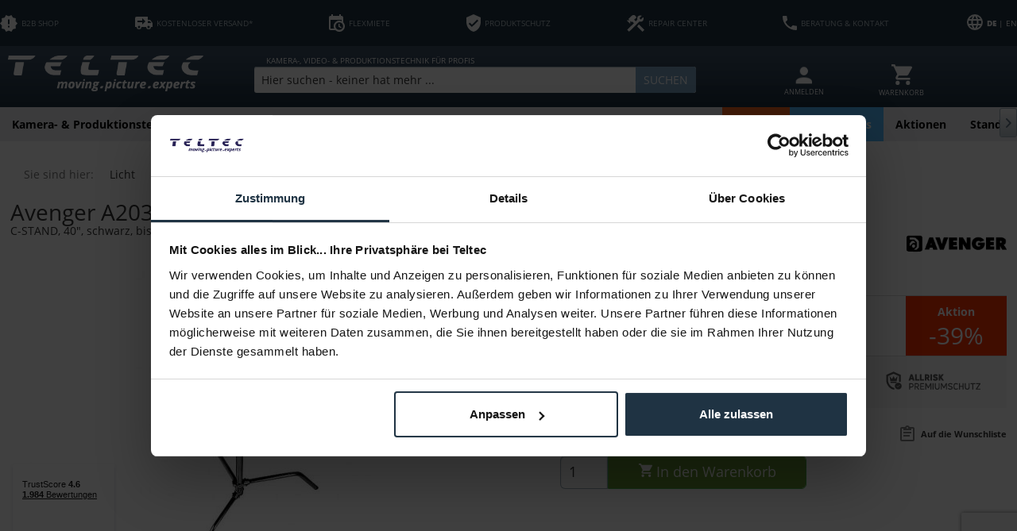

--- FILE ---
content_type: text/html; charset=utf-8
request_url: https://www.google.com/recaptcha/api2/anchor?ar=1&k=6Ld-GIAqAAAAAKJgggMiCx073svAFtvA1B_OxwtL&co=aHR0cHM6Ly90ZWx0ZWMuZGU6NDQz&hl=en&v=7gg7H51Q-naNfhmCP3_R47ho&size=invisible&anchor-ms=20000&execute-ms=30000&cb=qmkt3uz5sqbf
body_size: 48298
content:
<!DOCTYPE HTML><html dir="ltr" lang="en"><head><meta http-equiv="Content-Type" content="text/html; charset=UTF-8">
<meta http-equiv="X-UA-Compatible" content="IE=edge">
<title>reCAPTCHA</title>
<style type="text/css">
/* cyrillic-ext */
@font-face {
  font-family: 'Roboto';
  font-style: normal;
  font-weight: 400;
  font-stretch: 100%;
  src: url(//fonts.gstatic.com/s/roboto/v48/KFO7CnqEu92Fr1ME7kSn66aGLdTylUAMa3GUBHMdazTgWw.woff2) format('woff2');
  unicode-range: U+0460-052F, U+1C80-1C8A, U+20B4, U+2DE0-2DFF, U+A640-A69F, U+FE2E-FE2F;
}
/* cyrillic */
@font-face {
  font-family: 'Roboto';
  font-style: normal;
  font-weight: 400;
  font-stretch: 100%;
  src: url(//fonts.gstatic.com/s/roboto/v48/KFO7CnqEu92Fr1ME7kSn66aGLdTylUAMa3iUBHMdazTgWw.woff2) format('woff2');
  unicode-range: U+0301, U+0400-045F, U+0490-0491, U+04B0-04B1, U+2116;
}
/* greek-ext */
@font-face {
  font-family: 'Roboto';
  font-style: normal;
  font-weight: 400;
  font-stretch: 100%;
  src: url(//fonts.gstatic.com/s/roboto/v48/KFO7CnqEu92Fr1ME7kSn66aGLdTylUAMa3CUBHMdazTgWw.woff2) format('woff2');
  unicode-range: U+1F00-1FFF;
}
/* greek */
@font-face {
  font-family: 'Roboto';
  font-style: normal;
  font-weight: 400;
  font-stretch: 100%;
  src: url(//fonts.gstatic.com/s/roboto/v48/KFO7CnqEu92Fr1ME7kSn66aGLdTylUAMa3-UBHMdazTgWw.woff2) format('woff2');
  unicode-range: U+0370-0377, U+037A-037F, U+0384-038A, U+038C, U+038E-03A1, U+03A3-03FF;
}
/* math */
@font-face {
  font-family: 'Roboto';
  font-style: normal;
  font-weight: 400;
  font-stretch: 100%;
  src: url(//fonts.gstatic.com/s/roboto/v48/KFO7CnqEu92Fr1ME7kSn66aGLdTylUAMawCUBHMdazTgWw.woff2) format('woff2');
  unicode-range: U+0302-0303, U+0305, U+0307-0308, U+0310, U+0312, U+0315, U+031A, U+0326-0327, U+032C, U+032F-0330, U+0332-0333, U+0338, U+033A, U+0346, U+034D, U+0391-03A1, U+03A3-03A9, U+03B1-03C9, U+03D1, U+03D5-03D6, U+03F0-03F1, U+03F4-03F5, U+2016-2017, U+2034-2038, U+203C, U+2040, U+2043, U+2047, U+2050, U+2057, U+205F, U+2070-2071, U+2074-208E, U+2090-209C, U+20D0-20DC, U+20E1, U+20E5-20EF, U+2100-2112, U+2114-2115, U+2117-2121, U+2123-214F, U+2190, U+2192, U+2194-21AE, U+21B0-21E5, U+21F1-21F2, U+21F4-2211, U+2213-2214, U+2216-22FF, U+2308-230B, U+2310, U+2319, U+231C-2321, U+2336-237A, U+237C, U+2395, U+239B-23B7, U+23D0, U+23DC-23E1, U+2474-2475, U+25AF, U+25B3, U+25B7, U+25BD, U+25C1, U+25CA, U+25CC, U+25FB, U+266D-266F, U+27C0-27FF, U+2900-2AFF, U+2B0E-2B11, U+2B30-2B4C, U+2BFE, U+3030, U+FF5B, U+FF5D, U+1D400-1D7FF, U+1EE00-1EEFF;
}
/* symbols */
@font-face {
  font-family: 'Roboto';
  font-style: normal;
  font-weight: 400;
  font-stretch: 100%;
  src: url(//fonts.gstatic.com/s/roboto/v48/KFO7CnqEu92Fr1ME7kSn66aGLdTylUAMaxKUBHMdazTgWw.woff2) format('woff2');
  unicode-range: U+0001-000C, U+000E-001F, U+007F-009F, U+20DD-20E0, U+20E2-20E4, U+2150-218F, U+2190, U+2192, U+2194-2199, U+21AF, U+21E6-21F0, U+21F3, U+2218-2219, U+2299, U+22C4-22C6, U+2300-243F, U+2440-244A, U+2460-24FF, U+25A0-27BF, U+2800-28FF, U+2921-2922, U+2981, U+29BF, U+29EB, U+2B00-2BFF, U+4DC0-4DFF, U+FFF9-FFFB, U+10140-1018E, U+10190-1019C, U+101A0, U+101D0-101FD, U+102E0-102FB, U+10E60-10E7E, U+1D2C0-1D2D3, U+1D2E0-1D37F, U+1F000-1F0FF, U+1F100-1F1AD, U+1F1E6-1F1FF, U+1F30D-1F30F, U+1F315, U+1F31C, U+1F31E, U+1F320-1F32C, U+1F336, U+1F378, U+1F37D, U+1F382, U+1F393-1F39F, U+1F3A7-1F3A8, U+1F3AC-1F3AF, U+1F3C2, U+1F3C4-1F3C6, U+1F3CA-1F3CE, U+1F3D4-1F3E0, U+1F3ED, U+1F3F1-1F3F3, U+1F3F5-1F3F7, U+1F408, U+1F415, U+1F41F, U+1F426, U+1F43F, U+1F441-1F442, U+1F444, U+1F446-1F449, U+1F44C-1F44E, U+1F453, U+1F46A, U+1F47D, U+1F4A3, U+1F4B0, U+1F4B3, U+1F4B9, U+1F4BB, U+1F4BF, U+1F4C8-1F4CB, U+1F4D6, U+1F4DA, U+1F4DF, U+1F4E3-1F4E6, U+1F4EA-1F4ED, U+1F4F7, U+1F4F9-1F4FB, U+1F4FD-1F4FE, U+1F503, U+1F507-1F50B, U+1F50D, U+1F512-1F513, U+1F53E-1F54A, U+1F54F-1F5FA, U+1F610, U+1F650-1F67F, U+1F687, U+1F68D, U+1F691, U+1F694, U+1F698, U+1F6AD, U+1F6B2, U+1F6B9-1F6BA, U+1F6BC, U+1F6C6-1F6CF, U+1F6D3-1F6D7, U+1F6E0-1F6EA, U+1F6F0-1F6F3, U+1F6F7-1F6FC, U+1F700-1F7FF, U+1F800-1F80B, U+1F810-1F847, U+1F850-1F859, U+1F860-1F887, U+1F890-1F8AD, U+1F8B0-1F8BB, U+1F8C0-1F8C1, U+1F900-1F90B, U+1F93B, U+1F946, U+1F984, U+1F996, U+1F9E9, U+1FA00-1FA6F, U+1FA70-1FA7C, U+1FA80-1FA89, U+1FA8F-1FAC6, U+1FACE-1FADC, U+1FADF-1FAE9, U+1FAF0-1FAF8, U+1FB00-1FBFF;
}
/* vietnamese */
@font-face {
  font-family: 'Roboto';
  font-style: normal;
  font-weight: 400;
  font-stretch: 100%;
  src: url(//fonts.gstatic.com/s/roboto/v48/KFO7CnqEu92Fr1ME7kSn66aGLdTylUAMa3OUBHMdazTgWw.woff2) format('woff2');
  unicode-range: U+0102-0103, U+0110-0111, U+0128-0129, U+0168-0169, U+01A0-01A1, U+01AF-01B0, U+0300-0301, U+0303-0304, U+0308-0309, U+0323, U+0329, U+1EA0-1EF9, U+20AB;
}
/* latin-ext */
@font-face {
  font-family: 'Roboto';
  font-style: normal;
  font-weight: 400;
  font-stretch: 100%;
  src: url(//fonts.gstatic.com/s/roboto/v48/KFO7CnqEu92Fr1ME7kSn66aGLdTylUAMa3KUBHMdazTgWw.woff2) format('woff2');
  unicode-range: U+0100-02BA, U+02BD-02C5, U+02C7-02CC, U+02CE-02D7, U+02DD-02FF, U+0304, U+0308, U+0329, U+1D00-1DBF, U+1E00-1E9F, U+1EF2-1EFF, U+2020, U+20A0-20AB, U+20AD-20C0, U+2113, U+2C60-2C7F, U+A720-A7FF;
}
/* latin */
@font-face {
  font-family: 'Roboto';
  font-style: normal;
  font-weight: 400;
  font-stretch: 100%;
  src: url(//fonts.gstatic.com/s/roboto/v48/KFO7CnqEu92Fr1ME7kSn66aGLdTylUAMa3yUBHMdazQ.woff2) format('woff2');
  unicode-range: U+0000-00FF, U+0131, U+0152-0153, U+02BB-02BC, U+02C6, U+02DA, U+02DC, U+0304, U+0308, U+0329, U+2000-206F, U+20AC, U+2122, U+2191, U+2193, U+2212, U+2215, U+FEFF, U+FFFD;
}
/* cyrillic-ext */
@font-face {
  font-family: 'Roboto';
  font-style: normal;
  font-weight: 500;
  font-stretch: 100%;
  src: url(//fonts.gstatic.com/s/roboto/v48/KFO7CnqEu92Fr1ME7kSn66aGLdTylUAMa3GUBHMdazTgWw.woff2) format('woff2');
  unicode-range: U+0460-052F, U+1C80-1C8A, U+20B4, U+2DE0-2DFF, U+A640-A69F, U+FE2E-FE2F;
}
/* cyrillic */
@font-face {
  font-family: 'Roboto';
  font-style: normal;
  font-weight: 500;
  font-stretch: 100%;
  src: url(//fonts.gstatic.com/s/roboto/v48/KFO7CnqEu92Fr1ME7kSn66aGLdTylUAMa3iUBHMdazTgWw.woff2) format('woff2');
  unicode-range: U+0301, U+0400-045F, U+0490-0491, U+04B0-04B1, U+2116;
}
/* greek-ext */
@font-face {
  font-family: 'Roboto';
  font-style: normal;
  font-weight: 500;
  font-stretch: 100%;
  src: url(//fonts.gstatic.com/s/roboto/v48/KFO7CnqEu92Fr1ME7kSn66aGLdTylUAMa3CUBHMdazTgWw.woff2) format('woff2');
  unicode-range: U+1F00-1FFF;
}
/* greek */
@font-face {
  font-family: 'Roboto';
  font-style: normal;
  font-weight: 500;
  font-stretch: 100%;
  src: url(//fonts.gstatic.com/s/roboto/v48/KFO7CnqEu92Fr1ME7kSn66aGLdTylUAMa3-UBHMdazTgWw.woff2) format('woff2');
  unicode-range: U+0370-0377, U+037A-037F, U+0384-038A, U+038C, U+038E-03A1, U+03A3-03FF;
}
/* math */
@font-face {
  font-family: 'Roboto';
  font-style: normal;
  font-weight: 500;
  font-stretch: 100%;
  src: url(//fonts.gstatic.com/s/roboto/v48/KFO7CnqEu92Fr1ME7kSn66aGLdTylUAMawCUBHMdazTgWw.woff2) format('woff2');
  unicode-range: U+0302-0303, U+0305, U+0307-0308, U+0310, U+0312, U+0315, U+031A, U+0326-0327, U+032C, U+032F-0330, U+0332-0333, U+0338, U+033A, U+0346, U+034D, U+0391-03A1, U+03A3-03A9, U+03B1-03C9, U+03D1, U+03D5-03D6, U+03F0-03F1, U+03F4-03F5, U+2016-2017, U+2034-2038, U+203C, U+2040, U+2043, U+2047, U+2050, U+2057, U+205F, U+2070-2071, U+2074-208E, U+2090-209C, U+20D0-20DC, U+20E1, U+20E5-20EF, U+2100-2112, U+2114-2115, U+2117-2121, U+2123-214F, U+2190, U+2192, U+2194-21AE, U+21B0-21E5, U+21F1-21F2, U+21F4-2211, U+2213-2214, U+2216-22FF, U+2308-230B, U+2310, U+2319, U+231C-2321, U+2336-237A, U+237C, U+2395, U+239B-23B7, U+23D0, U+23DC-23E1, U+2474-2475, U+25AF, U+25B3, U+25B7, U+25BD, U+25C1, U+25CA, U+25CC, U+25FB, U+266D-266F, U+27C0-27FF, U+2900-2AFF, U+2B0E-2B11, U+2B30-2B4C, U+2BFE, U+3030, U+FF5B, U+FF5D, U+1D400-1D7FF, U+1EE00-1EEFF;
}
/* symbols */
@font-face {
  font-family: 'Roboto';
  font-style: normal;
  font-weight: 500;
  font-stretch: 100%;
  src: url(//fonts.gstatic.com/s/roboto/v48/KFO7CnqEu92Fr1ME7kSn66aGLdTylUAMaxKUBHMdazTgWw.woff2) format('woff2');
  unicode-range: U+0001-000C, U+000E-001F, U+007F-009F, U+20DD-20E0, U+20E2-20E4, U+2150-218F, U+2190, U+2192, U+2194-2199, U+21AF, U+21E6-21F0, U+21F3, U+2218-2219, U+2299, U+22C4-22C6, U+2300-243F, U+2440-244A, U+2460-24FF, U+25A0-27BF, U+2800-28FF, U+2921-2922, U+2981, U+29BF, U+29EB, U+2B00-2BFF, U+4DC0-4DFF, U+FFF9-FFFB, U+10140-1018E, U+10190-1019C, U+101A0, U+101D0-101FD, U+102E0-102FB, U+10E60-10E7E, U+1D2C0-1D2D3, U+1D2E0-1D37F, U+1F000-1F0FF, U+1F100-1F1AD, U+1F1E6-1F1FF, U+1F30D-1F30F, U+1F315, U+1F31C, U+1F31E, U+1F320-1F32C, U+1F336, U+1F378, U+1F37D, U+1F382, U+1F393-1F39F, U+1F3A7-1F3A8, U+1F3AC-1F3AF, U+1F3C2, U+1F3C4-1F3C6, U+1F3CA-1F3CE, U+1F3D4-1F3E0, U+1F3ED, U+1F3F1-1F3F3, U+1F3F5-1F3F7, U+1F408, U+1F415, U+1F41F, U+1F426, U+1F43F, U+1F441-1F442, U+1F444, U+1F446-1F449, U+1F44C-1F44E, U+1F453, U+1F46A, U+1F47D, U+1F4A3, U+1F4B0, U+1F4B3, U+1F4B9, U+1F4BB, U+1F4BF, U+1F4C8-1F4CB, U+1F4D6, U+1F4DA, U+1F4DF, U+1F4E3-1F4E6, U+1F4EA-1F4ED, U+1F4F7, U+1F4F9-1F4FB, U+1F4FD-1F4FE, U+1F503, U+1F507-1F50B, U+1F50D, U+1F512-1F513, U+1F53E-1F54A, U+1F54F-1F5FA, U+1F610, U+1F650-1F67F, U+1F687, U+1F68D, U+1F691, U+1F694, U+1F698, U+1F6AD, U+1F6B2, U+1F6B9-1F6BA, U+1F6BC, U+1F6C6-1F6CF, U+1F6D3-1F6D7, U+1F6E0-1F6EA, U+1F6F0-1F6F3, U+1F6F7-1F6FC, U+1F700-1F7FF, U+1F800-1F80B, U+1F810-1F847, U+1F850-1F859, U+1F860-1F887, U+1F890-1F8AD, U+1F8B0-1F8BB, U+1F8C0-1F8C1, U+1F900-1F90B, U+1F93B, U+1F946, U+1F984, U+1F996, U+1F9E9, U+1FA00-1FA6F, U+1FA70-1FA7C, U+1FA80-1FA89, U+1FA8F-1FAC6, U+1FACE-1FADC, U+1FADF-1FAE9, U+1FAF0-1FAF8, U+1FB00-1FBFF;
}
/* vietnamese */
@font-face {
  font-family: 'Roboto';
  font-style: normal;
  font-weight: 500;
  font-stretch: 100%;
  src: url(//fonts.gstatic.com/s/roboto/v48/KFO7CnqEu92Fr1ME7kSn66aGLdTylUAMa3OUBHMdazTgWw.woff2) format('woff2');
  unicode-range: U+0102-0103, U+0110-0111, U+0128-0129, U+0168-0169, U+01A0-01A1, U+01AF-01B0, U+0300-0301, U+0303-0304, U+0308-0309, U+0323, U+0329, U+1EA0-1EF9, U+20AB;
}
/* latin-ext */
@font-face {
  font-family: 'Roboto';
  font-style: normal;
  font-weight: 500;
  font-stretch: 100%;
  src: url(//fonts.gstatic.com/s/roboto/v48/KFO7CnqEu92Fr1ME7kSn66aGLdTylUAMa3KUBHMdazTgWw.woff2) format('woff2');
  unicode-range: U+0100-02BA, U+02BD-02C5, U+02C7-02CC, U+02CE-02D7, U+02DD-02FF, U+0304, U+0308, U+0329, U+1D00-1DBF, U+1E00-1E9F, U+1EF2-1EFF, U+2020, U+20A0-20AB, U+20AD-20C0, U+2113, U+2C60-2C7F, U+A720-A7FF;
}
/* latin */
@font-face {
  font-family: 'Roboto';
  font-style: normal;
  font-weight: 500;
  font-stretch: 100%;
  src: url(//fonts.gstatic.com/s/roboto/v48/KFO7CnqEu92Fr1ME7kSn66aGLdTylUAMa3yUBHMdazQ.woff2) format('woff2');
  unicode-range: U+0000-00FF, U+0131, U+0152-0153, U+02BB-02BC, U+02C6, U+02DA, U+02DC, U+0304, U+0308, U+0329, U+2000-206F, U+20AC, U+2122, U+2191, U+2193, U+2212, U+2215, U+FEFF, U+FFFD;
}
/* cyrillic-ext */
@font-face {
  font-family: 'Roboto';
  font-style: normal;
  font-weight: 900;
  font-stretch: 100%;
  src: url(//fonts.gstatic.com/s/roboto/v48/KFO7CnqEu92Fr1ME7kSn66aGLdTylUAMa3GUBHMdazTgWw.woff2) format('woff2');
  unicode-range: U+0460-052F, U+1C80-1C8A, U+20B4, U+2DE0-2DFF, U+A640-A69F, U+FE2E-FE2F;
}
/* cyrillic */
@font-face {
  font-family: 'Roboto';
  font-style: normal;
  font-weight: 900;
  font-stretch: 100%;
  src: url(//fonts.gstatic.com/s/roboto/v48/KFO7CnqEu92Fr1ME7kSn66aGLdTylUAMa3iUBHMdazTgWw.woff2) format('woff2');
  unicode-range: U+0301, U+0400-045F, U+0490-0491, U+04B0-04B1, U+2116;
}
/* greek-ext */
@font-face {
  font-family: 'Roboto';
  font-style: normal;
  font-weight: 900;
  font-stretch: 100%;
  src: url(//fonts.gstatic.com/s/roboto/v48/KFO7CnqEu92Fr1ME7kSn66aGLdTylUAMa3CUBHMdazTgWw.woff2) format('woff2');
  unicode-range: U+1F00-1FFF;
}
/* greek */
@font-face {
  font-family: 'Roboto';
  font-style: normal;
  font-weight: 900;
  font-stretch: 100%;
  src: url(//fonts.gstatic.com/s/roboto/v48/KFO7CnqEu92Fr1ME7kSn66aGLdTylUAMa3-UBHMdazTgWw.woff2) format('woff2');
  unicode-range: U+0370-0377, U+037A-037F, U+0384-038A, U+038C, U+038E-03A1, U+03A3-03FF;
}
/* math */
@font-face {
  font-family: 'Roboto';
  font-style: normal;
  font-weight: 900;
  font-stretch: 100%;
  src: url(//fonts.gstatic.com/s/roboto/v48/KFO7CnqEu92Fr1ME7kSn66aGLdTylUAMawCUBHMdazTgWw.woff2) format('woff2');
  unicode-range: U+0302-0303, U+0305, U+0307-0308, U+0310, U+0312, U+0315, U+031A, U+0326-0327, U+032C, U+032F-0330, U+0332-0333, U+0338, U+033A, U+0346, U+034D, U+0391-03A1, U+03A3-03A9, U+03B1-03C9, U+03D1, U+03D5-03D6, U+03F0-03F1, U+03F4-03F5, U+2016-2017, U+2034-2038, U+203C, U+2040, U+2043, U+2047, U+2050, U+2057, U+205F, U+2070-2071, U+2074-208E, U+2090-209C, U+20D0-20DC, U+20E1, U+20E5-20EF, U+2100-2112, U+2114-2115, U+2117-2121, U+2123-214F, U+2190, U+2192, U+2194-21AE, U+21B0-21E5, U+21F1-21F2, U+21F4-2211, U+2213-2214, U+2216-22FF, U+2308-230B, U+2310, U+2319, U+231C-2321, U+2336-237A, U+237C, U+2395, U+239B-23B7, U+23D0, U+23DC-23E1, U+2474-2475, U+25AF, U+25B3, U+25B7, U+25BD, U+25C1, U+25CA, U+25CC, U+25FB, U+266D-266F, U+27C0-27FF, U+2900-2AFF, U+2B0E-2B11, U+2B30-2B4C, U+2BFE, U+3030, U+FF5B, U+FF5D, U+1D400-1D7FF, U+1EE00-1EEFF;
}
/* symbols */
@font-face {
  font-family: 'Roboto';
  font-style: normal;
  font-weight: 900;
  font-stretch: 100%;
  src: url(//fonts.gstatic.com/s/roboto/v48/KFO7CnqEu92Fr1ME7kSn66aGLdTylUAMaxKUBHMdazTgWw.woff2) format('woff2');
  unicode-range: U+0001-000C, U+000E-001F, U+007F-009F, U+20DD-20E0, U+20E2-20E4, U+2150-218F, U+2190, U+2192, U+2194-2199, U+21AF, U+21E6-21F0, U+21F3, U+2218-2219, U+2299, U+22C4-22C6, U+2300-243F, U+2440-244A, U+2460-24FF, U+25A0-27BF, U+2800-28FF, U+2921-2922, U+2981, U+29BF, U+29EB, U+2B00-2BFF, U+4DC0-4DFF, U+FFF9-FFFB, U+10140-1018E, U+10190-1019C, U+101A0, U+101D0-101FD, U+102E0-102FB, U+10E60-10E7E, U+1D2C0-1D2D3, U+1D2E0-1D37F, U+1F000-1F0FF, U+1F100-1F1AD, U+1F1E6-1F1FF, U+1F30D-1F30F, U+1F315, U+1F31C, U+1F31E, U+1F320-1F32C, U+1F336, U+1F378, U+1F37D, U+1F382, U+1F393-1F39F, U+1F3A7-1F3A8, U+1F3AC-1F3AF, U+1F3C2, U+1F3C4-1F3C6, U+1F3CA-1F3CE, U+1F3D4-1F3E0, U+1F3ED, U+1F3F1-1F3F3, U+1F3F5-1F3F7, U+1F408, U+1F415, U+1F41F, U+1F426, U+1F43F, U+1F441-1F442, U+1F444, U+1F446-1F449, U+1F44C-1F44E, U+1F453, U+1F46A, U+1F47D, U+1F4A3, U+1F4B0, U+1F4B3, U+1F4B9, U+1F4BB, U+1F4BF, U+1F4C8-1F4CB, U+1F4D6, U+1F4DA, U+1F4DF, U+1F4E3-1F4E6, U+1F4EA-1F4ED, U+1F4F7, U+1F4F9-1F4FB, U+1F4FD-1F4FE, U+1F503, U+1F507-1F50B, U+1F50D, U+1F512-1F513, U+1F53E-1F54A, U+1F54F-1F5FA, U+1F610, U+1F650-1F67F, U+1F687, U+1F68D, U+1F691, U+1F694, U+1F698, U+1F6AD, U+1F6B2, U+1F6B9-1F6BA, U+1F6BC, U+1F6C6-1F6CF, U+1F6D3-1F6D7, U+1F6E0-1F6EA, U+1F6F0-1F6F3, U+1F6F7-1F6FC, U+1F700-1F7FF, U+1F800-1F80B, U+1F810-1F847, U+1F850-1F859, U+1F860-1F887, U+1F890-1F8AD, U+1F8B0-1F8BB, U+1F8C0-1F8C1, U+1F900-1F90B, U+1F93B, U+1F946, U+1F984, U+1F996, U+1F9E9, U+1FA00-1FA6F, U+1FA70-1FA7C, U+1FA80-1FA89, U+1FA8F-1FAC6, U+1FACE-1FADC, U+1FADF-1FAE9, U+1FAF0-1FAF8, U+1FB00-1FBFF;
}
/* vietnamese */
@font-face {
  font-family: 'Roboto';
  font-style: normal;
  font-weight: 900;
  font-stretch: 100%;
  src: url(//fonts.gstatic.com/s/roboto/v48/KFO7CnqEu92Fr1ME7kSn66aGLdTylUAMa3OUBHMdazTgWw.woff2) format('woff2');
  unicode-range: U+0102-0103, U+0110-0111, U+0128-0129, U+0168-0169, U+01A0-01A1, U+01AF-01B0, U+0300-0301, U+0303-0304, U+0308-0309, U+0323, U+0329, U+1EA0-1EF9, U+20AB;
}
/* latin-ext */
@font-face {
  font-family: 'Roboto';
  font-style: normal;
  font-weight: 900;
  font-stretch: 100%;
  src: url(//fonts.gstatic.com/s/roboto/v48/KFO7CnqEu92Fr1ME7kSn66aGLdTylUAMa3KUBHMdazTgWw.woff2) format('woff2');
  unicode-range: U+0100-02BA, U+02BD-02C5, U+02C7-02CC, U+02CE-02D7, U+02DD-02FF, U+0304, U+0308, U+0329, U+1D00-1DBF, U+1E00-1E9F, U+1EF2-1EFF, U+2020, U+20A0-20AB, U+20AD-20C0, U+2113, U+2C60-2C7F, U+A720-A7FF;
}
/* latin */
@font-face {
  font-family: 'Roboto';
  font-style: normal;
  font-weight: 900;
  font-stretch: 100%;
  src: url(//fonts.gstatic.com/s/roboto/v48/KFO7CnqEu92Fr1ME7kSn66aGLdTylUAMa3yUBHMdazQ.woff2) format('woff2');
  unicode-range: U+0000-00FF, U+0131, U+0152-0153, U+02BB-02BC, U+02C6, U+02DA, U+02DC, U+0304, U+0308, U+0329, U+2000-206F, U+20AC, U+2122, U+2191, U+2193, U+2212, U+2215, U+FEFF, U+FFFD;
}

</style>
<link rel="stylesheet" type="text/css" href="https://www.gstatic.com/recaptcha/releases/7gg7H51Q-naNfhmCP3_R47ho/styles__ltr.css">
<script nonce="VXMWOD1jo2US1j4FqmyVAw" type="text/javascript">window['__recaptcha_api'] = 'https://www.google.com/recaptcha/api2/';</script>
<script type="text/javascript" src="https://www.gstatic.com/recaptcha/releases/7gg7H51Q-naNfhmCP3_R47ho/recaptcha__en.js" nonce="VXMWOD1jo2US1j4FqmyVAw">
      
    </script></head>
<body><div id="rc-anchor-alert" class="rc-anchor-alert"></div>
<input type="hidden" id="recaptcha-token" value="[base64]">
<script type="text/javascript" nonce="VXMWOD1jo2US1j4FqmyVAw">
      recaptcha.anchor.Main.init("[\x22ainput\x22,[\x22bgdata\x22,\x22\x22,\[base64]/[base64]/bmV3IFpbdF0obVswXSk6Sz09Mj9uZXcgWlt0XShtWzBdLG1bMV0pOks9PTM/bmV3IFpbdF0obVswXSxtWzFdLG1bMl0pOks9PTQ/[base64]/[base64]/[base64]/[base64]/[base64]/[base64]/[base64]/[base64]/[base64]/[base64]/[base64]/[base64]/[base64]/[base64]\\u003d\\u003d\x22,\[base64]\\u003d\x22,\x22cijCpMKtEgE/w7HClMKUwqFvV8KEw4clw4wCwr04KyZyY8KTwqZJwozCtE3Du8KaOx7Cuj3DtcKNwoBFQEh0PzTCh8OtC8KxScKuW8OPw5oDwrXDocOUMsOewqN8DMOZEmDDljdKwpjCrcORw74nw4bCr8KAwpMfdcKNXcKOHcK1X8OwCQnDnhxJw5tWwrrDhBF/wqnCvcKFwprDqBsDQsOmw5cTTFknw69lw71YFsKHd8KGw5jDihk5YsKOFW7ChQoLw6N8a2nCtcKew503wqfCnMKtG1cwwpJCeT9Pwq9SG8OQwodnUcOuwpXCpX1owoXDoMOKw6chdy5zJ8OJaB97wpFiJMKUw5nCgMKIw5Aawo3DrXNgwp9qwoVZYi4YMMONIl/[base64]/Ch8Oaw6E6b1hSLcKeGT3CjBHCl0sBwp3Ds8ODw4jDswzDuTBRATFXSMKHwo89EMOJw6NBwpJ1DcKfwp/[base64]/CosKzwphMwqHDjDdMwqPDqMKUw7RMwpsfD8KJE8O3w5XDlk5KUzB3wqPDjMKlwpfCuUPDpFnDtADCqHXCuwbDn1kmwoITVgPCgcKYw4zCt8KKwoVsEzPCjcKUw6DDkVlfK8Kmw53CsRp0wqN4JVIywo4cJnbDik0Jw6oCFVJjwo3CoVotwrhNA8Kvez/DiWPCkcO1w7/DiMKPSMKJwoswwrTCrcKLwrlfK8OswrDCt8KtBcK+RDfDjsOGPRHDh0ZYC8KTwpfCpsO4V8KBTsKmwo7CjWfDiwrDphDCtx7Ck8O5IioAw4BGw7HDrMKAJW/DqkXCuTsgw5jCjsKOPMKjwo0Ew7NywrbChcOccsOUFkzCqsKKw47DlyTCjXLDucKUw6lwDsOKW00RasKOK8KOBsKPLUYEJsKowpANKGbChMK+ecO6w58nwpsMZ3l9w59LwrHDlcKgf8K3wo4Iw7/DgMK3wpHDnWI0RsKgwo3DhU/[base64]/[base64]/CngE3f8KhEMOTTl3Ck8O7OD4XR8Kubn97QBXDqsKPw6zDn2fDqMOWw5wKwoZFwqYCwrNmVnDDlMKCC8KKT8KnJsKUTMK3wrs/w41aUgADTVU1w5rDilrDl2RfwoXCtsO1YisxNQ7CoMKSHQFyPsK9NBjCqsKCAAI8woNtwpXCscOfV1bDgRfDnsOCw7TCgsK7IQjCglfDjz/CmMO8RAbDlBpbARjCrm0kw4jDvMOOYBPDv2E9w5PCk8Kjw7bCjcKmViJPfToRDMKPw7lfacO6W05vw7gDw67ClzDDucOEw5tZdSZNw5p1w7dFw6nDrDrCmsOSw50TwrkHw7/DkUF+NEbDig7CgUZDPzM6WcKAwrBJZcOwwoDCv8KYOsOawonCp8OaGTNVNBTDp8OYw4coTRvDl0Q0DwIINMOBJBrCocKUw6U2TDFtfS/Di8KHNsKqN8KhwrzDr8OSLkTDv27DtCYDw4bDosOnVX7CkSYiZ0zDoAQEw4EfPMOFKSjDtzLDnMKeeHUfK3bCrAYQw6AXUk0Owrx/[base64]/CpXzDlsKXHMKtw4rCrcOWwrfCrW7CgU5pb23CkiovwrUNw7/CoG/DvcK/w4/[base64]/[base64]/wqowwr/Dv8Kzw6hqwpZpV2vCtsKIw6IewoNJwqZ1FcO1SMKdw5zDicKSw6tjKwrCscOOw5DDunLCisK9wr3Dl8O3wpl/SsOWTsO3SMOffMOwwp83RsKPKBVnwofDjwsJwppmwrnCj0HCkcObRcKJRQPDm8Ocw5LDiwkFwq4XFUMjw4gZAcKlIMKQwoFgHyQjwrNGBV3CpW9OMsOpQTZtUsKBw5zChDxnWsKkSsK/[base64]/Ct8KDVih8AU7DscOaw7Qrw7PCsMKTUmEzwrRvfsOHasKyZD7DiTVMw75Yw67CusKcH8ObCjtWw4nDs2F2w7PDtsOJw4zCo2QgXg3CiMK3w61hAH1PPMKBEgZjw5kuwpkpRUjDlcO8BcOawrl9w7R5wpw1w4gXwqspw7XCmAnCk2QQOsOlLSIcf8OhAMOmKS/CgSMpN0t1NQdxJ8KhwpI6w78Lwo/DlMOhCsKNHcOYw5/[base64]/DoBJew7YYMzdvEToiwpsbeWQRLkUJKlHCrzFHw5TDpi3Cp8KXw4zCo3xAEUg4w5DDlVzCucOTw4prw6Nlw5nDt8KVwod6D1/Cn8O9w514wqktwobDrsKTw67DrjJsTw9Yw4p3LW4xYiXDiMKwwpVSFkwTdxR8wr/[base64]/CocK+w49IwqLDthPCmW3CoMKOwqQ7Xw4LA1fCh8OKwqrDmiDCtsK/[base64]/DnMOUwp/Dsw4Mw4zCmsOhLBpiwpkfw6seGCzDvEYJDsOawrk8wrTDvRtYwqxbYsKTY8KrwrjCr8K+wr/CuG49wqJXwoXCkcO0woHDq13DncO7NMKwwqPCoiRtJE0nPQrCiMO1wqZqw4B/[base64]/ClsKDw5vDgsKCwqnDp8OAw53CuXt0K8KVw4cyZwwUw6TDqCLDucODw5vDnsK6ScOWwoDCq8KiwpvCsT0+wrAqcsORw7ZFwqxBwoTCrMOxDxTCslXCnCFdwpoNIcO2wpXDoMOhbsOkw5bCiMK7w7FPTA7DgMKmwrXCtcOcflfDhF9swq7Dji87w5nCpl/CokV7XVlbfMOaP0VKAFDDv0rCscO7wrLCpcO3FkPCu3HCuA8eCivDiMOww59Ew7d9wrp5w79OXUXCkWDDicKDQsOLP8OucwQow4TCuGcZwp7CiE7CrMKeEsO+W1rCiMOXwo3DgcKKw6UPw47ClMOxwr7CrHRqwrZwPG/DjcKKw6/[base64]/ChcKaw5/Ch8Kgw7zDhjwPwprDqhAOwrLCt8KZScKLw4jDosKDQE7DhcKvZcKbDMK7w7JRJsOyaG7Ds8KsVSbDqsODwq/DnsOBEsKmw43DqWPCm8OCUMKCwrsrMBXDtcORcsOJwp5kw4lNwrY3H8OqSUdOwrhMwrcuDsK0w6HDtUgPIcO4RBUawoLDjcKAw4QEw7oBwr87wqjDr8O8fMKlPcKgwqUywqLDkV3Ct8O/[base64]/DvsKYwo7Dv8Ovw4jDucKycsOyw4LCmMK6EcOJw6PDl8OdwqDDsxxLMsOowr7CosO4w4svTGclTcKMw6bDsjopw7NSw73Dt0MnwqPDnVHCk8Kaw6XDt8OnwrPCkcKfV8KUJsOtfMOcw71PwrV1w654w5nCisOaw4cCUMKEZXPCnQrCnEbDtMKwwr/CjSvCsMOrUxd2PgXCozXDqsOQOMK/[base64]/DhTDmkvCliYKw6TCkUkxwq/Dg8OjKMKnVD0HwpzDnMKtOmrDpsKgJDrDhkvDqCnDniIpRcOCG8KRX8O+w619w6s/woPDhcKJwo3CvSzDjcOFw6gIw4vDqFPDl15lbxcKNhHCs8KiwoQKKcOvwqZkwpUvwqgCdsK1w4HDjMOwSBhkIMOCwr4Fw4vCkQQaNcKvZmPCn8OlGMKPfMOEw7YRw4xkcMOwEcKAQsOnw6/DjcKpw4nCvsOMBQvCi8OIwrF/w57Dgldkw6ZXwpPDmUIbw4jChz8nwrPDssKdPCcKB8Orw4pLNHfDsXTCgcK3wp0ww4rCiF3DisOMw4dNYVoRwqMnwrvCjsK3UsO7wrrDqsKHwqtkwoLCjMOHw6lOKMKhw6QYw43CjSA/EhsBw5LDkXkhw4nCjMKhKMOowpFAVMKOcsOiw4w5wr3Dv8OSwq/[base64]/w73Dt8OSwoTClcKsdMK0cgJ4w4c7f8OlwrLCqVfClsKFwo/DusKJJFjCnRbCp8KpRMOmHX4xEmgww7jDvcORw6Qnwo9rw7ZQw7JRIllEAWkDwrvCrmteeMKxwqHCpcKYJSbDqsKnakgxwoJiL8OWwoXDvsO9w6JPOGMTwr1oe8KtPm/DgsKFwq4gw5DDj8OKNcKROsOaQ8OuK8KOw7rDgMObwqHDoyzCp8OBXMOIwr8DOVTDoRzCpcO+w63Cv8KpwoDCiGrCs8K0wqEnYMKWTcK2b1M/w7Raw5oXRFoWCcOzfSPDvT/CjsKuVRDCqRnDl3giKsOzw6vCq8Oqw4tHwrlVwol2ecOTDcKAZ8KCw5UxTMKdwoEyMgTClcKmecKUwqjCvsOvMsKKBwLCrUEWw4NEUSPCqhI7OMKowrHDvX/DtBNmM8OdWmHCjgjCuMO1Z8Ocwq/DmhcFPMOrfMKJwr8Twr/DkGXDoAcbw7HDv8OAfsOZGsOIw55Cwp1oeMOiRDEkw6tgBjvDhsKyw497HMO9wovDjmRZCsOBw6LDpsOJw5DDgldNSsKNUcKjwoY8PW4kw50FwqLDt8KowrABYyPCmzTDl8K7w5d7wph3wovCjyJ9K8O9bBVGw5nDrUzDoMOXw4cXwr/CqMOACW18YsOtwq3DuMKtPcO5w7NHw6k2w4VhJ8Oxw7PCrsOpw4/CgMOAwpYsEcO/HT7CuAdrwqVkw6NEHMKiOSdjFBnCssKLFz1VGWdTwq8HwrLCizfChzJvwpI8F8OBV8OCwqVjdcOYHksRwq/[base64]/wqY8w5RkCEMJNzprwoLCpX7Ck8KcVQnDpG7CgWoaSl7DmAYHK8KSesKfPEbCtnPDkMKHwqV3wp8MADzCksK3w5U7LELCoSrDmHhkHMObwoXDlTJvw4HCnMOSGGMww5nCmMO8Vk/CjGYXw5tWTsORacKBw6fChX/DqcKVw7nCvMK7woYqUMOdwpHCrDQbw6jDlMO/Vi3CmQoXHSbCnnzDicObwrFAayXCjEzDqcOHwoY5wo/Dk3DDrzscwo/CrCzDhsOuOQ03E1bCnCPDvMOnwrnCqcK7fnfCtkfDh8OmTMOow7HCnB9sw74TP8KqUgl3LsOrw5c9wp/DjGBdNsKYAA92w7jDusK6wqLCscKgw4TCqMKuw711CcKawo8uwo/CpMKoQGEIw57DnsKuw7/[base64]/[base64]/CnsKCw6HCvsKjAEbDo8OtwrHDl8OIJXUBw5BXJihiZsOjOsOCGsKpwo1QwqZ8H01TwpzDuV4KwooXw4TDrTIbwqTDgcOzwr/Cpwh/XBpmShzCncOtHCQQw51PSMOKw4gYTcOINcK5w4PDtCfDscOcw6TCqxlawoTDvlnCg8K4ZcKIw7vCtk04w5ptB8OOw6ZKB1PCl2BvVsOiwoXDncOpw5TCjiJ6wrU1JgzDqxTDqVnDmMKccxxtw7/DiMOawrzDjcKzwq7CpcKzKSnCpMKpw7/DumMmwrrCkSDDj8KxYMK/[base64]/CokrDqVUjRsKIbQ/Cr8O6NVZBPl7DssOSwpnDjhIaWsK5w4nCizoNKVvCvlXDuEsrwrlRAMKnw4jCm8K5DwwIw6zCiXvChQF0w4wDw4TCmjsgYCVBw6HCnsKtAsK6IAHCk3zDksKuwrPDpkB6d8KiRS/DiiLCmcOSwqZtGQvDrsKRaSZbGE7DtMKdwqdXw5LClcOTw6bCkMOZwpvCiBXChVkfCVZhw5DCn8KiEAnDjcK3woNdwpnCmcOOwqjCv8Kxw6/Ck8Ovw7bDuMKPJsKPdcKXwqTCqUFWw4jCiBMccMO+MiMdTsOhwppyw4lMw7fCosKUOG4mw6gnQMO8wppnw5fCikHCuGXChVk8wrrChVApw6JqNFXCmVbDocOwHcOzGBUSecKWfsO2M07DmyzCqcKUYBPDs8OZwoTCoCINbsONaMOtw4wyecOIwq/DsBAyw7PCi8OAIWDDvDXCoMKRw6nCiRjDlG0NUcKIHD/DiGLClsOkw5xAQcK1cT0SGMK/[base64]/CocOWR8Oow7fDpMO8VRUHwrsPw5cgQMOcL0pjwrZ2wrPCqMOPeyR1IcORwpPCrsOJwrfCpRMnCMOMAcKqdzoSW07CvVABw5PDq8O+wrnCn8ODw5fDocKrw78XwojDqDICwoMgGzpLR8K7w5vDiX/[base64]/[base64]/CmMKFWcK5AsKZw5tMw6nDlhfCtxzDlSvDtcKjGMKrXVxeHg5kesK6HMOnA8ObE2oTw6XDsmnDjMOrX8KKw4rCmsOswqhSEMKswprCtn/CgcKnwpjCnFVYwq5Yw43CgMKxw4bClWTDpRwlwrXCgcK9w5Ifw4TDujMWwpvCtHNGIcOtGcOBw7JDwqZFw6vCtMOwPglHw4lLw5XCjTrDnwTDswvCgHkUwpxUVMKwZ1fDukMUQHwpa8OXwpTCnAg2w5jDisOKwo/DgnVRZnkww5/CsU3DtXd8Nz5PHcKCwoIHKcOsw47ChV9UJcOOwrDDssKpY8OKAcOWwoVKNsO3AgwyQ8Otw7rDm8K6wq5iw51LQHfCvQfDosKNw5vDvsO/KUJ0W2UdMXjDhW/[base64]/N8KTLEfCtlAKdMK5w4wxw4hQwqfCvcK0wqHCgcKaI8OUSz/DgsOpwqHCjmJ+wp0WS8O3w7hMfMOoMFPDh2XCsjVYDsK6cWXDp8KLwrHCvRvCuyLCg8KFVmhbwrrCvSHCn3jCsC9+EcKLQcOyBkDDv8Kdwq/DpcKmXyHCnmwsBsOkDMOtwqRDw6nDmcOyH8Kgw4zCuTDCv0XCvmoMTMKCTykkw7PCsAxUbcOlwqPCs1DDmA4ywpVWwo0zVE/ChWjDiQvDpS/Dt3TDiSPChMOKwoIfw4pbw5/[base64]/[base64]/TTDCqAXDjcOTw6IHw4jCkjfDsFthwqHDvwhbCEhlwoczwrbDiMOsw48KwolCR8O8K3hcAQxCTCjCusOyw7wNwqBmw5bCnMKza8KLecKaXXzDunPCtcOVZSViNlxSwqdxMVbCicORY8K+w7TDrHnCksKaw4XDiMKDwojCqX7CicKxDl3DuMKfwoLDjMKuw6/CtsOlY1PCmH/DicOKwpXCgsOoQMKOw7zDsF5QBDYZfsOGblBgPcO+HcKzKEBywpDCi8OWbMKDdQAkwrrDvG8Uw4cyK8KuwqLCh0g3w4UKE8K2w6fCjcKcw4jCqsKzA8KIFzpIDzXDksOlw6UIwrs2SUEHw6XDsVnDlMKIwozCncOEwp/DmsOTw4gfBMKZelzDqkzDpMKAw5tmG8OxfkrDtQ7CmcOhw4LDi8OebhfCsMOSMD/CoC06VsKWw7DDhsKlw6JTIEFbN0bClsK5wrsjZsKmCkjDhcKkd3HCpMO2w79/ccK2BcOoU8KbIcOVwoAYwovDvi48wqJnw5fDuBZiwoDCoXwBworDhHdaGMO/w6tJw6/DkQvChEU0w6fCgsKlw7TDhsKnw4RVRng8BB7CpDBsCsKLc1rDuMKBQw9zIcOrwo8REwlnasOuw6rCqh/DoMOJdsObUMOxDMKyw7pSNz84dwgxMC41wqTDsEElUSt8w4gzw45fw4XCiA1zcWcTdlrDgsKHw5lYVyAvMsONwp3DvzLDscO2J23DvyZbEjhIwrHCrhMGwrY4ZHrCl8O5woTDsT3CgBzDrjwDw7bDq8ODw5o/w7t/Y0vDvsKmw73DjsONVMOGBMOCwpNBw5AVSjfDisODwr3CkDEYUVfCsMOqecK3w71JwoPCmEhbPMOQOsKTXE/DnUQOSzzCuVPDvMKgwqsRScOuf8Kzwpo5KcOdLMOLw5nCn0HCi8OLw5ojTcO7awhtFMOzw4TDpMO6w4jDjQBQw6B7w47CpDkeazRZw4vDgSnDshVOYgQgHC9Rw4DDlDB7ByFUVsKCwrt/w4zCp8KJc8OowrUbMcKRTcOTV2dyw4fDmSHDjMKmwrDCon/Dj1HDigxIfycKOBcqfcOqwqFNwpFENjsMw7TCuCxBw6zCn1tpwooic2PCo3Mhw4rCocKlw6hgMXvCl2TDr8OcNMKqwq7DmUE/IsKawovDk8KoaUwKwojCssO6HMOLwqTDrSzCk2NhacO7wrPDnsOJI8KQw4RywoYiCU/DtcKiMy0/IhrCqQfDoMK3w7nDmsOQw57CvcKzbMK1wqXCo0bDog/DmU4xwqrDt8O/Y8K4AcOPBkMAw6IKwqo/byDDggtUw4XCiyfDhx53wprDizTDjHBhw4rDo1YBw7Q0w5DDrBfCsTRtwoTCmWJmD3FwXELDoxcePsOneVrCocOFZcOcwptwDMOswpHCj8OEw4/ChRXCm1U6FxQvAXULw6fDpzVlV1LCsWxHw7XCncKhw4pQTsK8wo/[base64]/[base64]/[base64]/DscOtwq/ClsKfAVksw6HDlsOFw4rCn0rCujNww69rbcOPasOWwq/Cu8KfwrvCrHnCh8K9QsKiFsOVw73DmmlsV2pNR8KwUMKOL8K/wofCucOCw5Q2w6Bgw6XCmAcdw4rCq0XDkFjChUDCp1Qmw7zDgMOQZsKxwq9UQ0UOwprCjsOCDV3Dg2BNwpY5w6l4EcK+e0k1SsKKNkfDph5/wq4hwqbDisOSKsKxFsO5wo13w5DCssKVTcKydMKEEsK7cGIGwprDpcKsNQbCo2PDicKARXAYaRAgMFzCisOhGcKYw4F2JsOkw5haCiHDoXjDtC3CmG7Cq8KxVD3Co8KZLMKNw6Z5XMO1BUvDqcKQHQkCd8KKEC9ow7ZIWcK7cTfDjMO/wqTChAZKW8KRAwY8wqQew6rCisOEV8KbXcOVw75+wrnDpsKgw4jDkVcaB8OTwoRKwrjDqlgKw4jDlCTClsKgwoA/w43DhSLDmQBMw7VfT8Krw6nCr03DncKkwq/DhMOgw7UJVMOfwog8ScKoU8KnFMKvwqLDuw5dw69PVWQqFVZjQSrDhsKsLh/Dj8OnZMOpw7fCmhzDi8K9dxApJ8ODQDlJZcOtGg7DuS0sMsK9w5jClcK0NVXDq23Dm8OYwpzCo8Kqf8Kiw6rDug/CpMO7wrllwp50Ng/DhgIAwrx1w4h9IUVrwqvCmcKDL8OobEXDohIlwqnDvcOhw6fCv1h8wrLCisKYYsKhLyRVYAjDqVwMYcKOwpLDvE86Fm1WYC7CumHDtxgewoocB1vCoSHDnG1HZsO9w77CkV/DgcOOXCp9w6RgXmpKw7/DnsOBw6AtwpUqw7xAwrjDuBUORV/Cs1M9TcKWHsKxwpHDhzjCkRrCiyYHfsKewqd7KhPCjcO8wrLCrybCmcO8w6LDu2NDJgjDmUHDnMKIwptew4/[base64]/[base64]/[base64]/Cn8K8wpDCkmbDlcKGwo4RwooXwol3XcKaw5Z/wrPCiyx7AkLDpsKEw5Y6ZQoew4LDgwHCm8K7w4AXw73DpWjDrA96UEDDl0rDnW0oNHPDiSzCicOBwp3CjMKUw6stQ8K5QsO9w7TCjgTDjnDDmQrDpiLCuUnCqcO/wqBlwoQywrctO37DkcOawoHDq8O5w7zDoSDCnsKEw6l2ZiMswoR6w6c/cV7ClcOYwqh3w4s8aE/[base64]/CiMOKw7tedcOrecOGwowOwofCoizDt8Obw6zDrMO+wrxQZcK5w6AhYMKHworDgsOaw4dIRsKbw7BTwoXCkXDCr8Kbwo0SK8KcWSV8wrvCtsKIOsKVWAFDIcOmw75/X8KHJ8K4wrIqdCQGM8KmFMK5wqggHcOzcMK0w5Vew5DDtizDmsO9worCgV7DvsOMNWPCo8KvMMK5GsO/w7HDoAVpD8K0wpTDncKjNMOiwr5Vw6zClxQ7w78Za8K0wpnCksO3YcOwR2XCl0QTdyVRQT7Cnh3CicKpQGQ2wpHDr1dAwpfDrsKOw7/CmsOyGUDCunXCtw/DtmprOsOZCRshwqrCicOFDcOZE2gNSsKDw7IVw4fDpcOQXMKsM27DuQrCr8K4HMOaJMKfw7I+w77CmjMDWMKxw58MwqFGwpdCwphww4QLwprDv8KLBG7Clm0jUynCjgzClzJodWAmwoM2wqzDsMOHwrcwcsKfLW9cOcOXMsOrEMO9wqY5wq5/f8OxOBhhwrvCn8Otwo/DnBUJBjzDhEFbCsKdNWLDjlfDm0bCisKKIMOYw7HCi8OvXcOCVRnCkMKTwromw54GbMKmwqDDnArDqsK+bgAOwogHwoXDjD7DnjXDpCk/wp0XMTvCjcK+w6fDhMK6EsKvw6PDoXnDjTBFPh/Chg53Nlhjw4LDgsOKBMOgwqgdw7bCgFnCucOeGxvCkMOlwpXCuxkuwotawqnDoTDDq8O1wqlawpIwBl3DlwPCusOEw4kcw5DDhMKMwrjCu8KtMCoAw4LDrhpnCVPCgcKWTsOhIMK0w6ReaMOkecKYwoc5JAxTNSlFwq3DoFfCunw+LcO+TW/DlsKAJ07Cq8OnPMOvw5VxEUHCgBxfdjjCn0FGwppAwofDikA3w6cVD8KwVlgSHsOKw4AWwq9WXExGDsOrwow+XsKxIcKUVcO7OxDCqMK8wrViw5/[base64]/woxLU1diw7kCwrHDk29AwrLDmTQES2HDvSXCjHjDo8OUN8OawqEaT3rClS3Dui7Chj/DmwYhwqJFw71Qw5/CiH3DjyXDs8KnUjDCjCjDv8KyOMKcZDhVFjzDm1wYwrDCk8K8w4/CkcOmwoTDizjCv23DkEPDojnDjcOQY8Kdwo93wp1mdnpUworCiEdjw54tCHphw4JhKcKgPizCo35gwqQsZMKzD8KOwrEEw73Dj8OZdsKwBcKEG18aw5bDkMOHaW1cQcK8wqk0wr/DgxPCtk/CoMOHw5MIcjJQfFYnw5V6woMDwrUUw5J4blEMAzLCnCQzwpxAwoZjw6LCtsOvw6TDognCqsKBFyDDoBLDmsKPwqY+woxWY2bChMKnNC9maWh/[base64]/[base64]/[base64]/CvsKxCMKkDcOtEcKvw7/Ci8OAwqF/OQ9dw7XCqsOWw5nDmcKEw4AOasONcsODw68lwrPDtSbDosKGw6PChAfDpX54KwHDpMKcw4kGw6nDg0jCqcOMd8KVSMK/w6fDtsOrw75QwrTChxnDqMKew7/CiFPCv8OnCcOjEcOMaxbCpMKIZcKXI3Bwwopaw6fDsG7DjsKcw4wXwqEGc1hYw4HDjMOXw4/DkcOfwp/[base64]/Dq8O7d8KPWHTCqcK3ZsOUacKMw4PDhMKXNjhZe8OXw53CnX/DiHQIw4RsU8O4wqPDt8O2Oxxdf8OLwr7CrWgScMOyw6zCiQPCq8O/w7pBJyZNwpDCjnfCrsOnwqc+wqjDjcOhwqfDhkx0R0TCpMKUAMOVwpDCi8KhwoVvwo3CsMKKKynCg8KPW0PCgcKpVnLCigfCv8KFWjrCtGTDmsKew7gmJ8OXTcOeN8KKNUfDtMOYTMK9OMOvGMOkwqrDk8KmBUhLw73DjMOCEUTDtcOkQMO/fsKowq5nw5hSYcOTwpfDs8O1T8O2NQHCtWvCm8OVwpQmwo9aw5dfw6fClA7DsU/CvTjDtW3DhsOLfcOvwovCksOswovDvsOXw5/[base64]/CjFbDuMKMwq8JT3TDvznDt8Kye8ObX8OqPsK7w65NXsOwTXQHGDHCsT7DjcKawrd+DATDqBNBbQ5gewAHZsOIwp7Ck8KveMOlbWsqG1fCl8K3N8OqAsKbwr9dWcO2wq89NcKlwrwYagUDHDIAUkAfVcOZEXPCqGfCgSgUw751w4bCjsO7NBYtwod1ZMKuwoHDk8KWw6/DkcOUw7bDkcOQE8O9wrpqwrDCmFbDo8KnVcOQG8OPCwHDhWkWw6YeVsOIwq7DumVkwqI+YMKWDVzDl8O0w5oJwoXCmmsYw4bCkltyw6LDnjstwqUnw718AEDCiMKmDsOUw48iwo/[base64]/CtT5pwq8rw5LCpAnDkFbCusKKw63CjXzDmsOyw5bDssOYwrpAwrLDolJSampqwrdTPcKKZ8K6LsOrwrxkdgHCoH7DnSHDmMKnCEPDjsKUwqbCmSM7w4XCn8OzFm/CuGBRZcKkfR7DlhcZQFxdMcK8BFUgGUDDjQ3DuBXDnsKpw6fCs8OWeMOOK1fDn8KqIGZTH8K/w7h2HBXDm1FuLsKmw5jCpsOmPMOWwojDqFLDuMOtw4IowoHCuhrCicO9wpdbwrFSw5zDjsKzMsOTw4xlwq7Cj1vDvh8+w6rDjgLCtHTDncORFcKoZ8OwCEBvwq9Wwp0ewq/DtBNvZApjwpg7LMKqGkRZwpLCtzhfFA3CmcKzXcKuw4kcw7DCh8ONKMOGw6zDo8OJUg/[base64]/CqDDCosKdwrcRNcOEw4XCuWJ0S8KZIXXClcORTsOJwqQIw6Zqw7tswp5ZL8OGHCpIwpM3w5vCjsOhF24QwpLDo00+IsOiw6vChMO/w5guY1XCn8KkW8OwACPDpCrDiG/ClsKSCBHDjwDCrmjDucKOwpPCsh0bFmxgcjYgX8KzZsO0w7TCqWbDh0MOw5fCnHpMP37DvQLDkMODwo7Co2taXsOEwqkDw6tNwqHCpMKkwqsGAcOFFTMcwrVnw4TCkMKGXzYKAAIdw5l7w7wdwpzCgXLDsMKYwrVxf8K7wrfCmxLCiU7DmcOXZQ7DpEI4DR/CgcKFeTZ8YQnDrMKAXhtCFMO1w7RvRcO0wq/DkkvDphRGwqZPYh49w5MNViDDinTCv3HDk8ObwrXDgTYdFQXDslgvwpXCh8K+WT1POF7CtyUjTMOrwp/CiRvDtyTCrcKiw63DiQ/DjB7CqcOgwoDCosKtV8ONw7grBWBdW2/CjAPCsWhhwpDDosOmChEzTMOYwo3CsFzCuC9KwpzDm285UsKlBnHCrQvCkMK6BcOfOCvDocOhdcKBEcKGw57Dt3s4WifCrEFqwpBBwr3CtMOUYMKWP8KoG8ODw5nDhsOZwptYw6xRw7DDuHXClBgTc0prw5sXw4rClAt/CmMwXhhlwq0tLXRJFcOawozCmn3DjiARU8OMw4Rhw6EmwozDiMOOwqk/[base64]/[base64]/Dm2bDrMOyB8OtbVTDsMOJaxHDoMKuOjB3w7/CrlrDqMOjw4DDkcKiwpUuw6fDh8OOYg7Dn0zDll8AwoVqwrbCtR91w6DCqBHChRl3w6zDlxcYN8Ozw5PCtz7Duh5FwrYMw6/Ct8KawoQZEntSF8K2DMO5FcOTwr96wr7Cu8KZw6Q3LSkMF8KpJAZXNnhuwp3DljjClj5KdxgBw43CgRtkw7LCkWlsw4/DsgPDtcKgD8K8LFAswr7CpsOnwrrDksOJw6/Du8OKwrTDjcKCwobDrmnDiksow6BqwrLDoE/Du8O2KVQ1QzEBw78DGlNkw4kROcOqHkVxVjDCrcKbw6HDosKewpp0wrh8woUmTWTDiyXCuMOcDGFqwoB4AsOdZMKCw7EgYsKUw5dzw6tPXHR2w7ILw6kUQMOLB2nCuxnCpgNrwr/Dj8Khw4TDn8K+w5PDjC/[base64]/Cr33CmXAGwqIqwrtTBzcCF8OywrslDxfDnlLCtkQ4wpJyYyPDisO1DHHCuMKjXnTDrMKPw4lcV3xsaAV7XRrChMOywrrCtUHDtsO9UsOHwq4Qw501F8Ozwp5/wozCvsKpG8Kzw7pywq0IQ8KPIsO2w5woI8K+KcOsw4xwwrAoUHBWW0cGfMKAwpTCiyXCpWEnUWTDpMOcwpvDicOtw67DnsKPLwF5w487JMOoJVzDp8K1wplQw5/Cm8O5CsOrwoPCqSUvwpnDtMKyw6FBG09JwoLCsMOhW11tGDbDgcOCwojDlh1xLMKBw6vDpMOow6jCncKENx3Dg2jDr8ObCcOzw6hpdG01TDPDjmxEwpzDnl9vdMOewrLChsOfUCsGwrcmwpzCpRLDpmw0wqAWQ8OlAxFgw77Dl2/CjllgdX/[base64]/acKkRQnCjgdDw7NlwqnChRQ+SsOeMBh2w4Qia8KdwovDoULClGfCqBvCnsOqwrnDjMKRR8O1QFw6w7JnVGs4YcOTYXHCoMKpBMKPw58GSD/DlmJ4BWfCgsKKw6x8F8KVVwMKw40MwoIkwpZEw4TDi3jCocKmCikeTMKFfMOtecKFY21ZwrrDhEsMw5AdTCHCucOcwpY2dlp3w6oGwoLCg8KMIMKWJAsscV/CncKVD8OVVMObNFUCHkLDicOlTcOJw7jDmy7CkFNZf0zDnBc/[base64]/[base64]/[base64]/DrBvCisKmwrTCgkXCimHDt10pHMOZPmxjBFPClnxpV1Qqwo3ClcOCUF9gfRzCrMOmwpt0GCgkBSXCmsOFw57CtcOyw7/DtSjDjcOPw5rCt0V4wpzDhMK6wprCssKIaXzDn8K/wqVvw7sewpHDmsO5w5lmw6doKz5HDsO0GS/Dty/CicODSMOFMsK3w5DDkcOsBsOHw6lvGcOeBETCowE0w5MkX8K5V8KrchY8w6cSIMKlEGjDvcKQBhbDl8KMDsOxdUnCg14sKyfCmkXCrXpEDsOSVE9Aw7DDjSDCoMOjwqIiw71wwo7Dm8OMw6tddkrDh8ODwrHDvjHDrMOwZsK/w7DCimbCrGrDgcKyw47DgDxQMcKaIAPCgTTDqMOQw7jCizwAW3LDm0fDlsOvJsKkw4LDj3nChzDCo1twwo/CtsKhTVrCuiEcTQLDncO7dMKlD1HDiS/DkMKgd8O2AcO8w7TDkl02w6DDg8KbKAEDw7DDvQrDuEV3wotswrPDpU0gPSTCjC3CnSQeen/DmSXDiEjDsgPChw0UMxpECWbDthsYPU8Uw4RoTsOpWlkHYl/DkWl6wrF7bsOiacOQR2toR8KfwprCiEpydsOTcMKId8Oqw4kRw61Jw5jChmJVwr9Zw5DDjDHChMKRKiHCh14/w5LDgsKCw4RFw41Tw5FIKMO1wothw6DDpmHDtW5gUil5wrLClMK3ZsOuesOnScOPw4jCn3LCrnjCg8KqfEZQXlfCpBJZHsKWKEdkFsKcDsKHUG4DNQcmfMK8wrwIw7hwwqHDocKyP8Obwrs7w53Dr2E/[base64]/UjfDscK2bG5rw6XCuHbDpxXDp31qw5fCjsOBwq/Dnm1Iw6s0fsOXKcOow73CsMOoX8KuUsOKwozDmcKJK8OkEcOZBMO0wqfCo8KUw4MsworDuDsmw6Njwr4pw5kPwpLChDjDgAXDkMOkwozChX0/wqDDoMOyEXNjwpfDl3rClW3Dv3jDqipswqcRw7ktw4UwVgZoB1pSI8OoQMOzwqsJw6XCi3ljNBkMw5vDsMOUZMOGRGEawrrCt8K3wobDmMO/wqcww6XDtcOLDcK6w6rCisOlbwMKwpTCjnDCtjjCpVPCnTzCszHCqW4aQ00Kwo9bwr7DiU94woXCm8OswpbDhcOWwr07wpIvG8Kjwr4ZJ0IBw756JsODwqlhwpE0X3Auw6JYYRfCmMOtIDtqwo3CoyrDuMK4w5LCrsK5wrvCmMK4RMKaBsKfwrMZdREaDH/CisOITcOFWcKYLcKrwqnDgxrChC7DiVFYdU9yAcOrQSvCqlPCnFPDmcKHdcOdKsOrwrkSTw/Dg8Oww5zDu8KuJMK1wrR6w6bDnkrCnz5Hclwgwq/[base64]/DrsKsCgTCj1g3wrPClMKYw6ApWz/Chhw1w6x5w6XDiydjDcODQRTDhsOJwoZ9Kj5zasKwwr0Kw5TDl8Oewrg4wobDlCs0wrd9NsOuUsKowpRWw7PCh8KDwp3CimtBJBTDl1FpFcOxw4rDonkJLMOjMcKcwpzCmiF2FBrDrsKRBT3CpxQhNsOOw6nCnsKeYWHDhX/[base64]/[base64]/DvA3DkxHDisOpMWbDoBTCvwrDsztDwpluwqlGwr7DkzE7wobCol1/w6vDtQjCr0nChQTDlsK3w64MwrfDjcKnGhTCoF7DuAVkUUjDusOTw6vCuMOUPQ\\u003d\\u003d\x22],null,[\x22conf\x22,null,\x226Ld-GIAqAAAAAKJgggMiCx073svAFtvA1B_OxwtL\x22,0,null,null,null,1,[21,125,63,73,95,87,41,43,42,83,102,105,109,121],[-1442069,373],0,null,null,null,null,0,null,0,null,700,1,null,0,\[base64]/tzcYADoGZWF6dTZkEg4Iiv2INxgAOgVNZklJNBoZCAMSFR0U8JfjNw7/vqUGGcSdCRmc4owCGQ\\u003d\\u003d\x22,0,0,null,null,1,null,0,0],\x22https://teltec.de:443\x22,null,[3,1,1],null,null,null,1,3600,[\x22https://www.google.com/intl/en/policies/privacy/\x22,\x22https://www.google.com/intl/en/policies/terms/\x22],\x22P4003ZLi0OG+qvaO7CMnssDgiEC3vvLiyrpktjarBvA\\u003d\x22,1,0,null,1,1767202570682,0,0,[254,127,217,4,33],null,[205],\x22RC-SJAzpHedYude6A\x22,null,null,null,null,null,\x220dAFcWeA4jmPT10SVM-N_D_BQcDH8ykCJ7qlakTkI27cWatp3WJ0IudD4iXwDl99a4YVaUo64xqNiB0L6Rt6LZAfO8yCkTnHuqDA\x22,1767285370760]");
    </script></body></html>

--- FILE ---
content_type: text/html; charset=UTF-8
request_url: https://teltec.de/sicoaccessories/index/sCategory/47/sArticleId/8093
body_size: 3194
content:
<div class="listing--actions">
    
    
        


            <div class="action--filter-btn">
            <a href="#"
               class="filter--trigger btn is--small"
               data-filter-trigger="true"
               data-offcanvas="true"
               data-offCanvasSelector=".action--filter-options"
               data-closeButtonSelector=".filter--close-btn">
                <i class="icon--filter"></i>
                Filtern
                <span class="action--collapse-icon"></span>
            </a>
        </div>
    
    


    
    
        


    
    <form class="action--sort action--content block" method="get" data-action-form="true">

        
        <input type="hidden" name="p" value="1">

        
        
            <label class="sort--label action--label">Sortierung:</label>
        

        
        
            
            <div class="sort--select select-field">
                <select name="o"
                        class="sort--field action--field"
                        data-auto-submit="true"
                        data-loadingindicator="false">

                                            
                            <option value="2" selected="selected">Beliebtheit</option>
                        
                                            
                            <option value="7">Beste Ergebnisse</option>
                        
                                            
                            <option value="3">Niedrigster Preis</option>
                        
                                            
                            <option value="4">Höchster Preis</option>
                        
                                            
                            <option value="10">Verfügbarkeit</option>
                        
                                            
                            <option value="5">Artikelbezeichnung</option>
                        
                                            
                            <option value="1">Erscheinungsdatum</option>
                        
                    
                    
    
    
                </select>
            </div>
        
    </form>

    

    <div class="action--filter-options off-canvas is--ajax-reload">
        <a href="#" class="filter--close-btn" data-show-products-text="">
            Filter schließen <i class="icon--arrow-right"></i>
        </a>
        <form method="get"
              id="accessories-form"
              class=" is--instant-filter"
              data-ajaxUrl="https://teltec.de/sicoaccessories">


            

    <div class="filter--actions filter--actions-top">
        <button type="submit"
                class="btn is--primary filter--btn-apply is--large is--icon-right"
                form="filter"
                disabled="disabled">
            <span class="filter--count"></span>
            Produkte anzeigen
            <i class="icon--cycle"></i>
        </button>
    </div>



            
                <input type="hidden" name="p" value="1"/>
            

            
                            

            
                                    <input type="hidden" name="o" value="2"/>
                            

            
                                    <input type="hidden" name="n" value="500"/>
                            

            
                                    <input type="hidden" name="c" value="47" />
                            

            <div class="filter--facet-container">
                
            
                            

    <div class="filter-panel filter--value facet--immediate_delivery"
         data-filter-type="value"
         data-facet-name="immediate_delivery"
         data-field-name="delivery">

        
            <div class="filter-panel--flyout">

                
                    <label class="filter-panel--title" for="delivery" title="Sofort lieferbar">
                        Sofort lieferbar
                    </label>
                

                
                    <span class="filter-panel--input filter-panel--checkbox">
                        <input type="checkbox"
                               id="delivery"
                               name="delivery"
                               value="1"
                               />

                        <span class="input--state checkbox--state">&nbsp;</span>
                    </span>
                
            </div>
        
    </div>


                    
            
                            

            
    

    <div class="filter-panel filter--multi-selection filter-facet--value-list facet--manufacturer"
         data-filter-type="value-list"
         data-facet-name="manufacturer"
         data-field-name="s">

        
            <div class="filter-panel--flyout">

                
                    <label class="filter-panel--title" for="s" title="Hersteller">
                        Hersteller
                    </label>
                

                
                    <span class="filter-panel--icon"></span>
                

                
                    
                    
                    
                                        
                    <div class="filter-panel--content input-type--checkbox">

                        
                            <ul class="filter-panel--option-list">

                                
                                    
                                        <li class="filter-panel--option">

                                            
                                                <div class="option--container">

                                                    
                                                        <span class="filter-panel--input filter-panel--checkbox">
                                                                                                                        
                                                            <input type="checkbox"
                                                                   id="__s__5"
                                                                   name="__s__5"
                                                                   value="5"
                                                                   />

                                                            <span class="input--state checkbox--state">&nbsp;</span>
                                                        </span>
                                                    

                                                    
                                                        <label class="filter-panel--label"
                                                               for="__s__5">

                                                                                                                            Porta Brace
                                                                                                                    </label>
                                                    
                                                </div>
                                            
                                        </li>
                                    
                                                            </ul>
                        
                    </div>
                
            </div>
        
    </div>



                    
            
                            

    <div class="filter-panel filter--range facet--price"
         data-filter-type="range"
         data-facet-name="price"
         data-field-name="price">

        
            <div class="filter-panel--flyout">

                
                    <label class="filter-panel--title" title="Preis">
                        Preis
                    </label>
                

                
                    <span class="filter-panel--icon"></span>
                

                
                    <div class="filter-panel--content">

                        

                            
                                    

                            <div class="range-slider"
                                 data-range-slider="true"
                                 data-roundPretty="false"
                                 data-labelFormat="0,00&nbsp;&euro;"
                                 data-suffix=""
                                 data-stepCount="100"
                                 data-stepCurve="linear"
                                 data-startMin="1.34"
                                 data-digits="2"
                                 data-startMax="16990"
                                 data-rangeMin="1.34"
                                 data-rangeMax="16990">

                                
                                    <input type="hidden"
                                           id="min"
                                           name="min"
                                           data-range-input="min"
                                           value="1.34" disabled="disabled" />
                                

                                
                                    <input type="hidden"
                                           id="max"
                                           name="max"
                                           data-range-input="max"
                                           value="16990" disabled="disabled" />
                                

                                
                                    <div class="filter-panel--range-info">

                                        
                                            <span class="range-info--min">
                                                von
                                            </span>
                                        

                                        
                                            <label class="range-info--label"
                                                   for="min"
                                                   data-range-label="min">
                                                1.34
                                            </label>
                                        

                                        
                                            <span class="range-info--max">
                                                bis
                                            </span>
                                        

                                        
                                            <label class="range-info--label"
                                                   for="max"
                                                   data-range-label="max">
                                                16990
                                            </label>
                                        
                                    </div>
                                
                            </div>
                        
                    </div>
                
            </div>
        
    </div>


                    
    

            </div>

            
                <div class="filter--active-container"
                     data-reset-label="">
                </div>
            


            

    <div class="filter--actions filter--actions-bottom">
        <button type="submit"
                class="btn is--primary filter--btn-apply is--large is--icon-right"
                form="filter"
                disabled="disabled">
            <span class="filter--count"></span>
            Produkte anzeigen
            <i class="icon--cycle"></i>
        </button>
    </div>



        </form>
    </div>
</div>

<div class="listing">
                            
        
            

    <div class="product--box box--minimal"
         data-page-index="1"
         data-ordernumber="12322628"
         >

        
        
            <div class="box--content is--rounded">

                
                
                    


    <div class="product--badges">
        
            

            
            



            
            
                            

            
            

            
            
    

    
                            

    
            

    
            


        

    </div>

                

                
                    <div class="product--info">

                        
                        
                            <a href="https://teltec.de/porta-brace-san-2.html?c=47"
   title="Porta Brace SAN-2"
   class="product--image"
   
   >
    
        <span class="image--element">
            
                <span class="image--media">

                    
                    
                                                                            
                        
                            <img srcset="https://teltec.de/media/image/dc/5d/4b/12322628_1_200x200.jpg, https://teltec.de/media/image/d8/3a/83/12322628_1_200x200@2x.jpg 2x"
                                 alt="12322628_0"
                                 data-extension="jpg"
                                 title="12322628_0" />
                        
                                    </span>
            
        </span>
    
</a>
                        

                        
                        
                                                    

                        
                        
                            <a href="https://teltec.de/porta-brace-san-2.html?c=47"
                               class="product--title"
                               title="Porta Brace SAN-2">
                                Porta Brace SAN-2
                            </a>
                        

                        
                        
                                                    

                        
                        
    <div class="product--short-description">
        Sandsack für bis zu 6,8 kg Füllmenge, blau
    </div>
    


                        
    <div class="product--listdetails">
        <div class="product--productnumber">
            Artikelnummer: 12322628
        </div>
        
                            <div class="product--price-info">

                                
                                
                                    



<div class="price--unit" title="Inhalt">

    
    
    
    </div>
                                

                                
                                
    <div class="product--price-outer">
        <div class="product--price">

            
            

            
            
            <div class="product-price--discount-percentage">-22%</div>
        <span class="price--default">
                <div class="product-price--net">
            &euro;&nbsp;47,06
        </div>

        <span class="product-price--gross">
            Brutto: &euro;&nbsp;56,00
        </span>
            </span>

        </div>
    </div>

                            </div>
                        
        

			
    <div class="product--delivery">
        
                                    
                    <img src="https://teltec.de/media/vector/f3/72/bb/3-4-wochen.svg" alt="3-4 Wochen ab Bestellung" title="3-4 Wochen ab Bestellung" width="27" height="10">
                    <div class="product--delivery-text">3-4 Wochen ab Bestellung</div>
                
                        </div>

	
                <div class="product--buy-button-container">
            <form name="sAddToBasket" action="https://teltec.de/checkout/addArticle"
                  method="post"
                  data-add-article="true"
                  data-eventName="submit"
                  data-showmodal="false"
                  data-addarticleurl="https://teltec.de/checkout/ajaxAddArticleCart">
                <input type="hidden" name="sAdd" value="12322628"/>
                    <input type="hidden" name="sQuantity" value="1"/>
    <input type="hidden" name="dtgsGtmArticleName" value="Porta Brace SAN-2"/>
    <input type="hidden" name="dtgsGtmArticlePrice" value="47.06"/>
    <input type="hidden" name="dtgsGtmArticleBrand" value="Porta Brace"/>
    <input type="hidden" name="dtgsGtmArticleCategoryId" value=""/>
    <input type="hidden" name="dtgsGtmArticleCategoryName" value=""/>
    <input type="hidden" name="dtgsGtmCurrency" value="EUR"/>
                <input type="text" name="sQuantity" class="product--amount" value="1"><button type="submit" class="product--buy-button"><svg xmlns="http://www.w3.org/2000/svg" viewBox="0 0 30.73 30.73"><defs><style>.cls-1{fill:#fff;}</style></defs><g id="Ebene_2" data-name="Ebene 2"><g id="Ebene_1-2" data-name="Ebene 1"><path class="cls-1" d="M24.59,24.58a3.08,3.08,0,1,0,3.07,3.08,3.07,3.07,0,0,0-3.07-3.08M0,0V3.07H3.07L8.6,14.74,6.52,18.5A3,3,0,0,0,6.15,20a3.07,3.07,0,0,0,3.07,3.07H27.66V20H9.87a.39.39,0,0,1-.39-.39.3.3,0,0,1,0-.18l1.38-2.51H22.36a3.1,3.1,0,0,0,2.69-1.58l5.5-9.94a1.93,1.93,0,0,0,.18-.77A1.54,1.54,0,0,0,29.2,3.07H6.47L5,0m4.2,24.58a3.08,3.08,0,1,0,3.07,3.08A3.06,3.06,0,0,0,9.22,24.58Z"/></g></g></svg></button>
            </form>
        </div>
                </div>


                        

                        
                        
                    </div>
                
            </div>
        

    </div>


    

                            
        
            

    <div class="product--box box--minimal"
         data-page-index="1"
         data-ordernumber="12322629"
         >

        
        
            <div class="box--content is--rounded">

                
                
                    


    <div class="product--badges">
        
            

            
            



            
            
                            

            
            

            
            
    

    
                            

    
            

    
            


        

    </div>

                

                
                    <div class="product--info">

                        
                        
                            <a href="https://teltec.de/porta-brace-san-2b.html?c=47"
   title="Porta Brace SAN-2B"
   class="product--image"
   
   >
    
        <span class="image--element">
            
                <span class="image--media">

                    
                    
                                                                            
                        
                            <img srcset="https://teltec.de/media/image/5f/b4/49/12322629_1_200x200.jpg, https://teltec.de/media/image/89/fb/55/12322629_1_200x200@2x.jpg 2x"
                                 alt="12322629_0"
                                 data-extension="jpg"
                                 title="12322629_0" />
                        
                                    </span>
            
        </span>
    
</a>
                        

                        
                        
                                                    

                        
                        
                            <a href="https://teltec.de/porta-brace-san-2b.html?c=47"
                               class="product--title"
                               title="Porta Brace SAN-2B">
                                Porta Brace SAN-2B
                            </a>
                        

                        
                        
                                                    

                        
                        
    <div class="product--short-description">
        Sandsack für bis zu 6,8 kg Füllmenge, schwarz
    </div>
    


                        
    <div class="product--listdetails">
        <div class="product--productnumber">
            Artikelnummer: 12322629
        </div>
        
                            <div class="product--price-info">

                                
                                
                                    



<div class="price--unit" title="Inhalt">

    
    
    
    </div>
                                

                                
                                
    <div class="product--price-outer">
        <div class="product--price">

            
            

            
            
        <span class="price--default">
                <div class="product-price--net">
            &euro;&nbsp;60,26
        </div>

        <span class="product-price--gross">
            Brutto: &euro;&nbsp;71,71
        </span>
            </span>

        </div>
    </div>

                            </div>
                        
        

			
    <div class="product--delivery">
        
                                    
                    <img src="https://teltec.de/media/vector/f3/72/bb/3-4-wochen.svg" alt="3-4 Wochen ab Bestellung" title="3-4 Wochen ab Bestellung" width="27" height="10">
                    <div class="product--delivery-text">3-4 Wochen ab Bestellung</div>
                
                        </div>

	
                <div class="product--buy-button-container">
            <form name="sAddToBasket" action="https://teltec.de/checkout/addArticle"
                  method="post"
                  data-add-article="true"
                  data-eventName="submit"
                  data-showmodal="false"
                  data-addarticleurl="https://teltec.de/checkout/ajaxAddArticleCart">
                <input type="hidden" name="sAdd" value="12322629"/>
                    <input type="hidden" name="sQuantity" value="1"/>
    <input type="hidden" name="dtgsGtmArticleName" value="Porta Brace SAN-2B"/>
    <input type="hidden" name="dtgsGtmArticlePrice" value="60.26"/>
    <input type="hidden" name="dtgsGtmArticleBrand" value="Porta Brace"/>
    <input type="hidden" name="dtgsGtmArticleCategoryId" value=""/>
    <input type="hidden" name="dtgsGtmArticleCategoryName" value=""/>
    <input type="hidden" name="dtgsGtmCurrency" value="EUR"/>
                <input type="text" name="sQuantity" class="product--amount" value="1"><button type="submit" class="product--buy-button"><svg xmlns="http://www.w3.org/2000/svg" viewBox="0 0 30.73 30.73"><defs><style>.cls-1{fill:#fff;}</style></defs><g id="Ebene_2" data-name="Ebene 2"><g id="Ebene_1-2" data-name="Ebene 1"><path class="cls-1" d="M24.59,24.58a3.08,3.08,0,1,0,3.07,3.08,3.07,3.07,0,0,0-3.07-3.08M0,0V3.07H3.07L8.6,14.74,6.52,18.5A3,3,0,0,0,6.15,20a3.07,3.07,0,0,0,3.07,3.07H27.66V20H9.87a.39.39,0,0,1-.39-.39.3.3,0,0,1,0-.18l1.38-2.51H22.36a3.1,3.1,0,0,0,2.69-1.58l5.5-9.94a1.93,1.93,0,0,0,.18-.77A1.54,1.54,0,0,0,29.2,3.07H6.47L5,0m4.2,24.58a3.08,3.08,0,1,0,3.07,3.08A3.06,3.06,0,0,0,9.22,24.58Z"/></g></g></svg></button>
            </form>
        </div>
                </div>


                        

                        
                        
                    </div>
                
            </div>
        

    </div>


    

                            
        
            

    <div class="product--box box--minimal"
         data-page-index="1"
         data-ordernumber="12322630"
         >

        
        
            <div class="box--content is--rounded">

                
                
                    


    <div class="product--badges">
        
            

            
            



            
            
                            

            
            

            
            
    

    
                            

    
            

    
            


        

    </div>

                

                
                    <div class="product--info">

                        
                        
                            <a href="https://teltec.de/porta-brace-san-3.html?c=47"
   title="Porta Brace SAN-3"
   class="product--image"
   
   >
    
        <span class="image--element">
            
                <span class="image--media">

                    
                    
                                                                            
                        
                            <img srcset="https://teltec.de/media/image/cb/d9/1a/12322630_1_200x200.jpg, https://teltec.de/media/image/b6/f7/87/12322630_1_200x200@2x.jpg 2x"
                                 alt="12322630_0"
                                 data-extension="jpg"
                                 title="12322630_0" />
                        
                                    </span>
            
        </span>
    
</a>
                        

                        
                        
                                                    

                        
                        
                            <a href="https://teltec.de/porta-brace-san-3.html?c=47"
                               class="product--title"
                               title="Porta Brace SAN-3">
                                Porta Brace SAN-3
                            </a>
                        

                        
                        
                                                    

                        
                        
    <div class="product--short-description">
        Sandsack für bis zu 11,4 kg Füllmenge, blau
    </div>
    


                        
    <div class="product--listdetails">
        <div class="product--productnumber">
            Artikelnummer: 12322630
        </div>
        
                            <div class="product--price-info">

                                
                                
                                    



<div class="price--unit" title="Inhalt">

    
    
    
    </div>
                                

                                
                                
    <div class="product--price-outer">
        <div class="product--price">

            
            

            
            
            <div class="product-price--discount-percentage">-22%</div>
        <span class="price--default">
                <div class="product-price--net">
            &euro;&nbsp;52,93
        </div>

        <span class="product-price--gross">
            Brutto: &euro;&nbsp;62,99
        </span>
            </span>

        </div>
    </div>

                            </div>
                        
        

			
    <div class="product--delivery">
        
                                    
                    <img src="https://teltec.de/media/vector/aa/aa/2c/laenger-4-wochen.svg" alt="länger als 4 Wochen" title="länger als 4 Wochen" width="27" height="10">
                    <div class="product--delivery-text">länger als 4 Wochen</div>
                
                        </div>

	
                <div class="product--buy-button-container">
            <form name="sAddToBasket" action="https://teltec.de/checkout/addArticle"
                  method="post"
                  data-add-article="true"
                  data-eventName="submit"
                  data-showmodal="false"
                  data-addarticleurl="https://teltec.de/checkout/ajaxAddArticleCart">
                <input type="hidden" name="sAdd" value="12322630"/>
                    <input type="hidden" name="sQuantity" value="1"/>
    <input type="hidden" name="dtgsGtmArticleName" value="Porta Brace SAN-3"/>
    <input type="hidden" name="dtgsGtmArticlePrice" value="52.93"/>
    <input type="hidden" name="dtgsGtmArticleBrand" value="Porta Brace"/>
    <input type="hidden" name="dtgsGtmArticleCategoryId" value=""/>
    <input type="hidden" name="dtgsGtmArticleCategoryName" value=""/>
    <input type="hidden" name="dtgsGtmCurrency" value="EUR"/>
                <input type="text" name="sQuantity" class="product--amount" value="1"><button type="submit" class="product--buy-button"><svg xmlns="http://www.w3.org/2000/svg" viewBox="0 0 30.73 30.73"><defs><style>.cls-1{fill:#fff;}</style></defs><g id="Ebene_2" data-name="Ebene 2"><g id="Ebene_1-2" data-name="Ebene 1"><path class="cls-1" d="M24.59,24.58a3.08,3.08,0,1,0,3.07,3.08,3.07,3.07,0,0,0-3.07-3.08M0,0V3.07H3.07L8.6,14.74,6.52,18.5A3,3,0,0,0,6.15,20a3.07,3.07,0,0,0,3.07,3.07H27.66V20H9.87a.39.39,0,0,1-.39-.39.3.3,0,0,1,0-.18l1.38-2.51H22.36a3.1,3.1,0,0,0,2.69-1.58l5.5-9.94a1.93,1.93,0,0,0,.18-.77A1.54,1.54,0,0,0,29.2,3.07H6.47L5,0m4.2,24.58a3.08,3.08,0,1,0,3.07,3.08A3.06,3.06,0,0,0,9.22,24.58Z"/></g></g></svg></button>
            </form>
        </div>
                </div>


                        

                        
                        
                    </div>
                
            </div>
        

    </div>


    

    </div>



--- FILE ---
content_type: image/svg+xml
request_url: https://teltec.de/media/vector/aa/aa/2c/laenger-4-wochen.svg
body_size: -48
content:
<svg xmlns="http://www.w3.org/2000/svg" viewBox="0 0 26.68 9.77"><defs><style>.cls-1{fill:#fa8200;}.cls-2{fill:#fdce9a;}</style></defs><g id="Ebene_2" data-name="Ebene 2"><g id="Ebene_1-2" data-name="Ebene 1"><g id="länger_als_4_Wochen" data-name="länger als 4 Wochen"><circle class="cls-1" cx="4.89" cy="4.89" r="4.89"/><circle class="cls-2" cx="21.8" cy="4.89" r="4.89"/></g></g></g></svg>

--- FILE ---
content_type: image/svg+xml
request_url: https://teltec.de/media/vector/6c/7b/a6/auf-anfrage.svg
body_size: -51
content:
<svg xmlns="http://www.w3.org/2000/svg" viewBox="0 0 26.68 9.77"><defs><style>.cls-1{fill:#203141;}.cls-2{fill:#3a4b61;}</style></defs><g id="Ebene_2" data-name="Ebene 2"><g id="Ebene_1-2" data-name="Ebene 1"><g id="auf_Anfrage" data-name="auf Anfrage"><circle class="cls-1" cx="4.89" cy="4.89" r="4.89"/><circle class="cls-2" cx="21.8" cy="4.89" r="4.89"/></g></g></g></svg>

--- FILE ---
content_type: application/javascript
request_url: https://cdn.intedia.de/doofinder/layer/shopware/v160/0198f1c9b0327244a1bf944112e98387-1.js
body_size: 54
content:
window.morayneOptions = {
    "service": "morayne",
    "engineId": "0198f1c9b0327244a1bf944112e98387",
}

var containerDiv=document.createElement("div");
containerDiv.setAttribute("class","morayne-search--container");
containerDiv.setAttribute("data-morayne-search","");
containerDiv.setAttribute("data-morayne-search-options",JSON.stringify(morayneOptions));
var target=document.querySelector(morayneOptions.targetElement);target?target.appendChild(containerDiv):document.body.appendChild(containerDiv);

const mrScript = document.createElement('script');
mrScript.type = 'text/javascript';
mrScript.src = 'https://cdn.morayne.com/morayne.js';
document.head.appendChild(mrScript);

--- FILE ---
content_type: image/svg+xml
request_url: https://teltec.de/media/vector/aa/aa/2c/laenger-4-wochen.svg
body_size: -73
content:
<svg xmlns="http://www.w3.org/2000/svg" viewBox="0 0 26.68 9.77"><defs><style>.cls-1{fill:#fa8200;}.cls-2{fill:#fdce9a;}</style></defs><g id="Ebene_2" data-name="Ebene 2"><g id="Ebene_1-2" data-name="Ebene 1"><g id="länger_als_4_Wochen" data-name="länger als 4 Wochen"><circle class="cls-1" cx="4.89" cy="4.89" r="4.89"/><circle class="cls-2" cx="21.8" cy="4.89" r="4.89"/></g></g></g></svg>

--- FILE ---
content_type: image/svg+xml
request_url: https://teltec.de/media/vector/15/7b/d4/lieferbar.svg
body_size: -127
content:
<svg xmlns="http://www.w3.org/2000/svg" viewBox="0 0 26.68 9.77"><defs><style>.cls-1{fill:#6c3;}</style></defs><g id="Ebene_2" data-name="Ebene 2"><g id="Ebene_1-2" data-name="Ebene 1"><g id="lieferbar"><circle class="cls-1" cx="4.89" cy="4.89" r="4.89"/><circle class="cls-1" cx="21.8" cy="4.89" r="4.89"/></g></g></g></svg>

--- FILE ---
content_type: text/plain; charset=utf-8
request_url: https://ip4.tracify.ai/
body_size: -115
content:
3.21.75.4

--- FILE ---
content_type: image/svg+xml
request_url: https://teltec.de/media/vector/f3/72/bb/3-4-wochen.svg
body_size: -98
content:
<svg xmlns="http://www.w3.org/2000/svg" viewBox="0 0 26.68 9.77"><defs><style>.cls-1{fill:#ffe41d;}.cls-2{fill:#fffa99;}</style></defs><g id="Ebene_2" data-name="Ebene 2"><g id="Ebene_1-2" data-name="Ebene 1"><g id="_3-4_Wochen" data-name="3-4 Wochen"><circle class="cls-1" cx="4.89" cy="4.89" r="4.89"/><circle class="cls-2" cx="21.8" cy="4.89" r="4.89"/></g></g></g></svg>